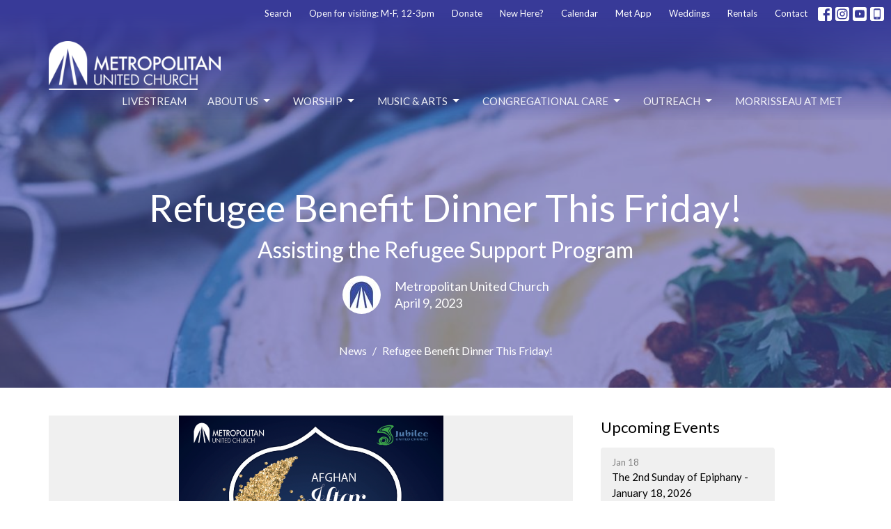

--- FILE ---
content_type: text/html; charset=utf-8
request_url: https://www.metunited.org/news/refugee-benefit-dinner-this-friday
body_size: 53632
content:
<!DOCTYPE html>
<html lang="en">
  <head>
  <meta charset="UTF-8">
  <meta content="IE=edge,chrome=1" http-equiv="X-UA-Compatible"/>
  <meta content="width=device-width, initial-scale=1.0" name="viewport"/>
  <meta content="Metropolitan United Church" name="author"/>
  <title>
    Refugee Benefit Dinner This Friday! | Metropolitan United Church
  </title>
  <meta content="United Church of Canada, Affirming church, Livestream Worship, Church Organ, Carillon, Jason Meyers, Jonathan Oldengarm, Toronto Church, LGBTQ, Reconciliation, sacred music, great preaching, downtown Toronto church, inclusive church, Jesus, Christian" name="keywords" />
      <meta name="description" content="The Refugee Committee is planning their first fundraising event, a traditional Afghan Iftar meal, on Friday, April 14 at 7:00 p.m. in the Met Centre.
Your pivotal support will assist us in our mission to sponsor a family currently under threat from the Taliban as refugees to Canada. 
More info..." />

    <meta name="robots" content="index,follow" />
  <!-- Facebook Pixel Code -->
<script>
!function(f,b,e,v,n,t,s)
{if(f.fbq)return;n=f.fbq=function(){n.callMethod?
n.callMethod.apply(n,arguments):n.queue.push(arguments)};
if(!f._fbq)f._fbq=n;n.push=n;n.loaded=!0;n.version='2.0';
n.queue=[];t=b.createElement(e);t.async=!0;
t.src=v;s=b.getElementsByTagName(e)[0];
s.parentNode.insertBefore(t,s)}(window, document,'script',
'https://connect.facebook.net/en_US/fbevents.js');
fbq('init', '438029330388290');
fbq('track', 'PageView');
</script>
<noscript><img height="1" width="1" style="display:none"
src="https://www.facebook.com/tr?id=438029330388290&ev=PageView&noscript=1"
/></noscript>
<!-- End Facebook Pixel Code -->

<link href="//cdn-images.mailchimp.com/embedcode/classic-10_7.css" rel="stylesheet" type="text/css">
<style type="text/css">
#mc_embed_signup{background:#fff; clear:left; }
</style>

<script id="mcjs">!function(c,h,i,m,p){m=c.createElement(h),p=c.getElementsByTagName(h)[0],m.async=1,m.src=i,p.parentNode.insertBefore(m,p)}(document,"script","https://chimpstatic.com/mcjs-connected/js/users/ea7f6bf56804d3dd34914d5ba/1f99e4c1c5348328e074a5757.js");</script>

<script id="mcjs">!function(c,h,i,m,p){m=c.createElement(h),p=c.getElementsByTagName(h)[0],m.async=1,m.src=i,p.parentNode.insertBefore(m,p)}(document,"script","https://chimpstatic.com/mcjs-connected/js/users/7a14db74d40886e93ffb9d3d7/b32be23888d2f86092dd1fc03.js");</script>
  <!-- social meta start -->
  <meta property="og:site_name" content="Metropolitan United Church" />
  <meta property="og:title" content="Refugee Benefit Dinner This Friday!" />
  <meta property="og:url" content="https://www.metunited.org/news/refugee-benefit-dinner-this-friday"/>
  <meta property="og:type" content="article" />
  <meta property="og:description" content="The Refugee Committee is planning their first fundraising event, a traditional Afghan Iftar meal, on Friday, April 14 at 7:00 p.m. in the Met Centre.
Your pivotal support will assist us in our mission to sponsor a family currently under threat from the Taliban as refugees to Canada. 
More info..." />
      <meta property="og:image" content="https://dq5pwpg1q8ru0.cloudfront.net/2023/04/09/11/33/51/6fc72b1b-ec1d-46c2-ac03-7eff1fc89518/Screenshot%202023-04-02%20at%207.49.48%20PM.png" />
    <meta property="og:image:width" content="974" />
    <meta property="og:image:height" content="1008" />
  <meta itemprop="name" content="Refugee Benefit Dinner This Friday!">
<!-- social meta end -->

  <link href="https://dq5pwpg1q8ru0.cloudfront.net/2020/10/29/13/31/11/a152a2c8-1a76-4764-a67c-b5e5f8a7d158/favicon.ico" rel="shortcut icon" type="image/x-icon" />
  <meta name="csrf-param" content="authenticity_token" />
<meta name="csrf-token" content="vLNgsWb89GnAnVjqoP1Qt7XgEj4cJUv/yf9J7gZQrA1DUgitJm97P41b7DdCVarAoj59UvpCCp7BAQtbcHiKsg==" />

  <link rel="preconnect" href="https://fonts.gstatic.com/" crossorigin>
  <link rel="preload" href="/fonts/fontawesome/webfont.woff?v=3.2.1" as="font" type="font/woff" crossorigin>

  <link rel="stylesheet" media="all" href="/themes/stylesheet.css?timestamp=2026-01-16+07%3A13%3A28+-0500" />
  <link rel="stylesheet" media="print" href="https://dq5pwpg1q8ru0.cloudfront.net/assets/print-c1b49d74baf454d41a08041bb7881e34979fe0b297fba593578d70ec8cc515fd.css" />

	<link href="https://fonts.googleapis.com/css?family=Lato:100,100italic,300,300italic,regular,italic,700,700italic,900,900italic|Lato:100,100italic,300,300italic,regular,italic,700,700italic,900,900italic&amp;display=swap" rel="stylesheet" type="text/css" async="async" />
  

  <script src="https://dq5pwpg1q8ru0.cloudfront.net/assets/application-baedfe927b756976bd996cb2c71963c5d82c94e444650affbb4162574b24b761.js"></script>
  <script src="https://dq5pwpg1q8ru0.cloudfront.net/packs/js/application-48235911dc1b5b550236.js"></script>
  <script src="https://cdnjs.cloudflare.com/ajax/libs/handlebars.js/4.7.7/handlebars.min.js" defer="defer"></script>


  <!--[if lt IE 9]>
  <script src="https://dq5pwpg1q8ru0.cloudfront.net/javascripts/html5shiv.js"></script>
  <script src="https://dq5pwpg1q8ru0.cloudfront.net/javascripts/respond.min.js"></script>
  <![endif]-->



      <!-- Global site tag (gtag.js) - Google Analytics -->
      <script async src="https://www.googletagmanager.com/gtag/js?id=G-R21WN8Y40B"></script>
      <script>
        window.dataLayer = window.dataLayer || [];
        function gtag(){dataLayer.push(arguments);}
        gtag('js', new Date());

        gtag('config', 'G-R21WN8Y40B');
      </script>

  


</head>

  <body class=" body_news_post_217      relative d-flex flex-column">
      <div class="d-flex ">
        <div class="site-content-container">
    

  <div class="system">
  </div>

  <div id="top-menus-container">
    <div id="top-menus">
  <div id="alert-container">
  </div>


  <div class="js-menus pos pos-t-0 pos-l-0 w-100 z-index-1 js-main-menu-opaque bg-gradient-primary bg-none z-index-navbar">
      <nav class="header-layout-topbar relative px-1 bg-primary bg-none %>">
    <div class="pos pos-cover bg-primary js-main-menu-background-opacity" style="opacity: 0.33;"></div>
    <ul class="topbar-nav topbar-right ">


        <li class="mr-auto">
          
        </li>





        <li>
          <a class="btn btn-link-primary-counter btn-sm" href="/search">Search</a>
        </li>

          <li class="topbar-menu-item hidden-xs">
              <a class="btn btn-link-primary-counter btn-sm" href="https://www.metunited.org/contact">Open for visiting: M-F, 12-3pm</a>
          </li>

          <li class="topbar-menu-item hidden-xs">
              <a class="btn btn-link-primary-counter btn-sm" href="/donate">Donate</a>
          </li>

          <li class="topbar-menu-item hidden-xs">
              <a class="btn btn-link-primary-counter btn-sm" href="/collections/new-to-met">New Here?</a>
          </li>

          <li class="topbar-menu-item hidden-xs">
              <a class="btn btn-link-primary-counter btn-sm" href="https://www.metunited.org/events">Calendar</a>
          </li>

          <li class="topbar-menu-item hidden-xs">
              <a class="btn btn-link-primary-counter btn-sm" href="https://www.metunited.org/news/download-the-met-app">Met App</a>
          </li>

          <li class="topbar-menu-item hidden-xs">
              <a class="btn btn-link-primary-counter btn-sm" href="/weddings">Weddings</a>
          </li>

          <li class="topbar-menu-item hidden-xs">
              <a class="btn btn-link-primary-counter btn-sm" href="/rentals">Rentals</a>
          </li>

          <li class="topbar-menu-item hidden-xs">
              <a class="btn btn-link-primary-counter btn-sm" href="/contact">Contact</a>
          </li>



          
  <li class="social-icon-list-item ">
    <a class="svg-link social-icon-link" target="_blank" href="https://www.facebook.com/MetUnited/">
      <svg xmlns="http://www.w3.org/2000/svg" xmlns:xlink="http://www.w3.org/1999/xlink" x="0px" y="0px" width="24" height="24" viewBox="0 0 24 24" style="enable-background:new 0 0 24 24;" xml:space="preserve" class="social-icon-svg topbar-svg-sm"><title>Facebook Icon</title>
<path d="M24,0v24H0V0H24z M20,2.7h-3.3c-2.5,0-4.7,2.1-4.7,4.7v3.3H9.3v4H12V24h4v-9.3h4v-4h-4V8c0-0.8,0.5-1.3,1.3-1.3H20V2.7z"></path>
</svg>

</a>  </li>
  <li class="social-icon-list-item ">
    <a class="svg-link social-icon-link" target="_blank" href="https://www.instagram.com/metropolitanunitedto/">
      <svg xmlns="http://www.w3.org/2000/svg" xmlns:xlink="http://www.w3.org/1999/xlink" x="0px" y="0px" width="24" height="24" viewBox="0 0 24 24" style="enable-background:new 0 0 24 24;" xml:space="preserve" class="social-icon-svg topbar-svg-sm"><title>Instagram Icon</title>
<circle cx="12" cy="12" r="2.7"></circle>
<path d="M15.9,4.9H8.1c-1.7,0-3.2,1.5-3.2,3.2V16c0,1.7,1.5,3.2,3.2,3.2H16c1.7,0,3.2-1.5,3.2-3.2V8.1C19.1,6.4,17.6,4.9,15.9,4.9z   M12,16.4c-2.4,0-4.4-2-4.4-4.4s2-4.4,4.4-4.4s4.4,2,4.4,4.4S14.4,16.4,12,16.4z M16.7,8.4c-0.7,0-1.1-0.5-1.1-1.1  c0-0.7,0.5-1.1,1.1-1.1c0.7,0,1.1,0.5,1.1,1.1C17.7,8,17.3,8.4,16.7,8.4z"></path>
<path d="M24,0H0v24h24V0z M20.9,15.7c0,2.8-2.3,5.2-5.2,5.2H8.3c-2.8,0-5.2-2.3-5.2-5.2V8.3c0-2.8,2.3-5.2,5.2-5.2h7.5  c2.8,0,5.2,2.3,5.2,5.2C20.9,8.3,20.9,15.7,20.9,15.7z"></path>
</svg>

</a>  </li>
  <li class="social-icon-list-item ">
    <a class="svg-link social-icon-link" target="_blank" href="https://www.youtube.com/c/MetropolitanUnitedChurch">
      <svg xmlns="http://www.w3.org/2000/svg" xmlns:xlink="http://www.w3.org/1999/xlink" x="0px" y="0px" width="24" height="24" viewBox="0 0 24 24" style="enable-background:new 0 0 24 24;" xml:space="preserve" class="social-icon-svg topbar-svg-sm"><title>Youtube Icon</title>
<polygon points="10.7,9.1 14.5,12 10.7,14.9 "></polygon>
<path d="M24,0H0v24h24.1L24,0z M18.8,18.4c-0.5,0.1-3.6,0.3-6.8,0.3s-6.3,0-6.8-0.3C3.9,18,3.5,15.1,3.5,12s0.4-6,1.7-6.4  C5.7,5.3,8.9,5.2,12,5.2s6.3,0.1,6.8,0.3c1.3,0.4,1.7,3.3,1.7,6.4C20.4,15.1,20.1,18,18.8,18.4z"></path>
</svg>

</a>  </li>
  <li class="social-icon-list-item ">
    <a class="svg-link social-icon-link" target="_blank" href="https://tithely.app.link/metropolitan-united-church">
      <svg xmlns="http://www.w3.org/2000/svg" xmlns:xlink="http://www.w3.org/1999/xlink" x="0px" y="0px" width="24" height="24" viewBox="0 0 24 24" style="enable-background:new 0 0 24 24;" xml:space="preserve" class="social-icon-svg topbar-svg-sm"><title>Mobile App Icon</title>
<rect x="10.3" y="18.8" width="3.3" height="0.8"></rect>
<rect x="7.6" y="5.2" width="8.9" height="11.9"></rect>
<path d="M24,0H0v24h24V0z M17.9,18.8c0,1.3-1.1,2.5-2.5,2.5H8.7c-1.5,0-2.5-1.1-2.5-2.5V5.2c0-1.3,1.1-2.5,2.5-2.5h6.8  C17,2.7,18,3.8,18,5.2v13.6H17.9z"></path>
</svg>

</a>  </li>


    </ul>
  </nav>

    <div id="main-menu-container">
      
<nav id="main_menu" class="relative bg-primary bg-none p-2 p-md-3">
  <div class="bg-gradient-primary pos pos-cover js-main-menu-background-opacity" style="opacity:0.33;"></div>
  <div class="container d-md-flex flex-wrap ">
    <div class="relative d-flex d-md-block mr-md-3 flex-shrink-0">
      

    <a class="main-menu-logo main-menu-grenville-logo " href="/">
      <img alt="Metropolitan United Church" class="logo-size-default" src="https://dq5pwpg1q8ru0.cloudfront.net/2021/11/10/10/46/48/3d962e6b-f57f-4662-bfcf-6d87c9b28656/Met_Logo_Horiz_White.png" />
</a>


        <button type="button" class="btn bg-none p-1 border-0 main-menu-hidden-md ml-auto collapsed pr-0" data-toggle="collapse" data-target="#main_menu_collapse" aria-expanded="false">
    <span class="sr-only">Toggle navigation</span>
    <span class="svg-link">
      <svg xmlns="http://www.w3.org/2000/svg" height="24" viewBox="0 0 24 24" width="24">
    <path d="M0 0h24v24H0z" fill="none"></path>
    <path d="M3 18h18v-2H3v2zm0-5h18v-2H3v2zm0-7v2h18V6H3z"></path>
</svg>
 Menu
    </span>
  </button>

    </div>

    <div class="collapse main-menu-collapse-md ml-auto text-center" id="main_menu_collapse">
      <ul class="main-menu-list main-menu-grenville-list align-items-md-center">
          
  <li class="menu-item ">
      <a class="menu-link " href="/live">Livestream</a>
  </li>


          
   <!-- Hide if no submenus shown to user -->

    <li class="dropdown menu-item">
      <a href="#" class="menu-link svg-link" data-toggle="dropdown">
        About Us<svg xmlns="http://www.w3.org/2000/svg" height="20" viewBox="0 0 20 20" width="20" class="inline-svg">
    <path d="M7 7l5 5 5-5z"></path>
    <path d="M0 0h20v20H0z" fill="none"></path>
</svg>

      </a>
      <ul class="dropdown-menu  bg-primary" role="menu">
          <li class="about_met_menu_item_1 dropdown-item">
              <a class="dropdown-link" href="/collections/about-us">About Met</a>
          </li>
          <li class="our_history_menu_item_1 dropdown-item">
              <a class="dropdown-link" href="/about-us/our-history">Our History</a>
          </li>
          <li class="our_ministers_menu_item_1 dropdown-item">
              <a class="dropdown-link" href="/about-us/our-ministers">Our Ministers</a>
          </li>
          <li class="our_staff_menu_item_1 dropdown-item">
              <a class="dropdown-link" href="/staff">Our Staff</a>
          </li>
          <li class="what_we_believe_menu_item_1 dropdown-item">
              <a class="dropdown-link" href="/about-us/what-we-believe">What We Believe </a>
          </li>
          <li class="our_organization_menu_item_1 dropdown-item">
              <a class="dropdown-link" href="/about-us/our-organization">Our Organization</a>
          </li>
          <li class="stained_glass_menu_item_1 dropdown-item">
              <a class="dropdown-link" href="/about-us/stained-glass">Stained Glass</a>
          </li>
          <li class="let_s_connect_menu_item_1 dropdown-item">
              <a class="dropdown-link" href="/pages/lets-connect">Let&#39;s Connect</a>
          </li>
      </ul>
    </li>



          
   <!-- Hide if no submenus shown to user -->

    <li class="dropdown menu-item">
      <a href="#" class="menu-link svg-link" data-toggle="dropdown">
        Worship<svg xmlns="http://www.w3.org/2000/svg" height="20" viewBox="0 0 20 20" width="20" class="inline-svg">
    <path d="M7 7l5 5 5-5z"></path>
    <path d="M0 0h20v20H0z" fill="none"></path>
</svg>

      </a>
      <ul class="dropdown-menu  bg-primary" role="menu">
          <li class="worship_at_met_menu_item_2 dropdown-item">
              <a class="dropdown-link" href="/worship">Worship at Met</a>
          </li>
          <li class="new_here_menu_item_2 dropdown-item">
              <a class="dropdown-link" href="/collections/new-to-met">New Here?</a>
          </li>
          <li class="sermons_past_services_menu_item_2 dropdown-item">
              <a class="dropdown-link" href="/podcasts/media">Sermons &amp; Past Services</a>
          </li>
          <li class="our_services_menu_item_2 dropdown-item">
              <a class="dropdown-link" href="/worship/worship-services">Our Services</a>
          </li>
          <li class="children_youth_menu_item_2 dropdown-item">
              <a class="dropdown-link" href="/worship/children-youth--33">Children &amp; Youth</a>
          </li>
          <li class="wild_church_menu_item_2 dropdown-item">
              <a class="dropdown-link" href="/programs/taddle-creek-wild-church">Wild Church</a>
          </li>
          <li class="flanders_library_menu_item_2 dropdown-item">
              <a class="dropdown-link" href="/programs/flanders-library">Flanders Library</a>
          </li>
      </ul>
    </li>



          
   <!-- Hide if no submenus shown to user -->

    <li class="dropdown menu-item">
      <a href="#" class="menu-link svg-link" data-toggle="dropdown">
        Music &amp; Arts<svg xmlns="http://www.w3.org/2000/svg" height="20" viewBox="0 0 20 20" width="20" class="inline-svg">
    <path d="M7 7l5 5 5-5z"></path>
    <path d="M0 0h20v20H0z" fill="none"></path>
</svg>

      </a>
      <ul class="dropdown-menu  bg-primary" role="menu">
          <li class="ministry_of_integrated_arts_menu_item_3 dropdown-item">
              <a class="dropdown-link" href="/music">Ministry of Integrated Arts</a>
          </li>
          <li class="music_at_met_25_26_menu_item_3 dropdown-item">
              <a class="dropdown-link" href="/music-arts/music-at-met-concerts">Music at Met 25/26</a>
          </li>
          <li class="thursday_noon_at_met_menu_item_3 dropdown-item">
              <a class="dropdown-link" href="/music-arts/thursday-noon-at-met">Thursday Noon at Met</a>
          </li>
          <li class="choirs_groups_menu_item_3 dropdown-item">
              <a class="dropdown-link" href="/music-arts/choirs-groups">Choirs &amp; Groups</a>
          </li>
          <li class="metropolitan_silver_band_menu_item_3 dropdown-item">
              <a class="dropdown-link" href="/music-arts/the-metropolitan-silver-band">Metropolitan Silver Band</a>
          </li>
          <li class="the_organ_menu_item_3 dropdown-item">
              <a class="dropdown-link" href="/music-arts/the-organ">The Organ</a>
          </li>
          <li class="the_carillon_menu_item_3 dropdown-item">
              <a class="dropdown-link" href="/music-arts/the-carillon">The Carillon</a>
          </li>
      </ul>
    </li>



          
   <!-- Hide if no submenus shown to user -->

    <li class="dropdown menu-item">
      <a href="#" class="menu-link svg-link" data-toggle="dropdown">
        Congregational Care<svg xmlns="http://www.w3.org/2000/svg" height="20" viewBox="0 0 20 20" width="20" class="inline-svg">
    <path d="M7 7l5 5 5-5z"></path>
    <path d="M0 0h20v20H0z" fill="none"></path>
</svg>

      </a>
      <ul class="dropdown-menu  bg-primary" role="menu">
          <li class="our_community_menu_item_4 dropdown-item">
              <a class="dropdown-link" href="/congregational-care">Our Community</a>
          </li>
          <li class="membership_menu_item_4 dropdown-item">
              <a class="dropdown-link" href="/congregational-care/becoming-a-member">Membership</a>
          </li>
          <li class="giving_stewardship_menu_item_4 dropdown-item">
              <a class="dropdown-link" href="/congregational-care/giving-stewardship--38">Giving &amp; Stewardship</a>
          </li>
          <li class="baptism_menu_item_4 dropdown-item">
              <a class="dropdown-link" href="/congregational-care/arranging-a-baptism">Baptism</a>
          </li>
          <li class="funerals_menu_item_4 dropdown-item">
              <a class="dropdown-link" target="_blank" href="https://www.metunited.org/collections/funerals-at-met">Funerals</a>
          </li>
          <li class="affirm_committee_menu_item_4 dropdown-item">
              <a class="dropdown-link" href="/congregational-care/affirm-committee">Affirm Committee</a>
          </li>
          <li class="sunday_lunches_menu_item_4 dropdown-item">
              <a class="dropdown-link" href="https://www.metunited.org/collections/informal-sunday-lunches">Sunday Lunches</a>
          </li>
      </ul>
    </li>



          
   <!-- Hide if no submenus shown to user -->

    <li class="dropdown menu-item">
      <a href="#" class="menu-link svg-link" data-toggle="dropdown">
        Outreach<svg xmlns="http://www.w3.org/2000/svg" height="20" viewBox="0 0 20 20" width="20" class="inline-svg">
    <path d="M7 7l5 5 5-5z"></path>
    <path d="M0 0h20v20H0z" fill="none"></path>
</svg>

      </a>
      <ul class="dropdown-menu  bg-primary" role="menu">
          <li class="met_outreach_menu_item_5 dropdown-item">
              <a class="dropdown-link" href="/outreach">Met Outreach</a>
          </li>
          <li class="refugee_support_menu_item_5 dropdown-item">
              <a class="dropdown-link" href="/refugee">Refugee Support</a>
          </li>
          <li class="community_services_menu_item_5 dropdown-item">
              <a class="dropdown-link" href="/outreach/community-services">Community Services</a>
          </li>
          <li class="community_meal_menu_item_5 dropdown-item">
              <a class="dropdown-link" href="/outreach/out-of-the-cold">Community Meal</a>
          </li>
          <li class="met_s_gardens_menu_item_5 dropdown-item">
              <a class="dropdown-link" href="/programs/mets-gardens">Met&#39;s Gardens</a>
          </li>
          <li class="peace_social_justice_menu_item_5 dropdown-item">
              <a class="dropdown-link" href="/outreach/peace-social-justice">Peace &amp; Social Justice</a>
          </li>
      </ul>
    </li>



          
  <li class="menu-item ">
      <a class="menu-link " target="_blank" href="https://www.metunited.org/pages/family-of-the-spiritual-journey--61">Morrisseau at Met</a>
  </li>


      </ul>
        <ul class="main-menu-list main-menu-subnav">
            <li class="menu-item-divider"></li>
    
  <li class="menu-item ">
      <a class="menu-link " href="https://www.metunited.org/contact">Open for visiting: M-F, 12-3pm</a>
  </li>


    
  <li class="menu-item ">
      <a class="menu-link " href="/donate">Donate</a>
  </li>


    
  <li class="menu-item ">
      <a class="menu-link " href="/collections/new-to-met">New Here?</a>
  </li>


    
  <li class="menu-item ">
      <a class="menu-link " href="https://www.metunited.org/events">Calendar</a>
  </li>


    
  <li class="menu-item ">
      <a class="menu-link " href="https://www.metunited.org/news/download-the-met-app">Met App</a>
  </li>


    
  <li class="menu-item ">
      <a class="menu-link " href="/weddings">Weddings</a>
  </li>


    
  <li class="menu-item ">
      <a class="menu-link " href="/rentals">Rentals</a>
  </li>


    
  <li class="menu-item ">
      <a class="menu-link " href="/contact">Contact</a>
  </li>





        </ul>
    </div>
  </div>
</nav>

    </div>
  </div>
</div>

  </div>

  <div id="header-container" class="relative">
    <div id="header" class="header relative bg-cover bg-none w-100
            
            d-flex
            py-3 py-md-5
            logo-offset-default topbar-offset
            bg-primary"
     style="background-image:url(&#39;https://dq5pwpg1q8ru0.cloudfront.net/2023/04/09/11/07/48/f4553f9f-c182-4928-934e-9855ffbaf2c1/valeriya-avdeeva-87jkx9mPyvw-unsplash.jpg&#39;); background-position: center; min-height: 50vh;">
  
  

<div id="page-header-overlay" class="bg-primary pos pos-cover" style="opacity:0.5;" data-header-opacity="0.5"></div>
    <div class="container relative d-flex flex-column mt-5">
      
      <div class="my-auto pt-5">
        <div class="text-center">
          <div class="relative d-inline-block break-word">
            <h1 class="header-heading ">
                Refugee Benefit Dinner This Friday!
            </h1>
          </div>
              <div class="header-subheading mx-auto mt-2 ">
                Assisting the Refugee Support Program
              </div>
        </div>
        
    <div class="d-flex mt-3">
      <div class="mx-auto text-center">
        <div class="d-flex align-items-center header-content-middle">
            <img alt="Metropolitan United Church " class="rounded-circle mr-2 mr-sm-3" loading="lazy" src="https://dq5pwpg1q8ru0.cloudfront.net/2020/10/29/14/10/52/bcea12ce-076b-4846-9fe8-fd8fb447d6e0/spirelogo.jpg" />
          <div>
              <div class="text-left mb-1">
                Metropolitan United Church 
              </div>
              <div class="text-left">
                April  9, 2023
              </div>
          </div>
        </div>
      </div>
    </div>

        <div class="text-center mt-3">
          

        </div>
      </div>

        <div class="text-center pt-3">
          <ol class="header-breadcrumb breadcrumb py-1 d-none d-sm-block">
      <li><a href="/news">News</a></li>
      <li class="active">Refugee Benefit Dinner This Friday!</li>
</ol>

        </div>
      
    </div>
  
  
  <!--<div class="pos pos-b-1 pos-l-1">
    <button class="js-play-video-button p-2 bg-none border-0 d-none" style="opacity: 0.5;">
    </button>
    <button class="js-pause-video-button p-2 bg-none border-0 d-none" style="opacity: 0.5;">
    </button>
    <div class="js-loading-video-button">
      <div class="d-flex p-2" style="opacity: 0.5;">
      </div>
    </div>
  </div>-->

</div>



  </div>

  <main role="main" class="content flex-grow-1  news_post_217 clearfix m-0 p-0">
    




  
  

<div>
    <div id="top-blocks-wrapper">
      
    </div>

    <div id="page_content" class="relative my-5">
      <div class="container">
        
  <div class="news post">
    <div class="row">
      <div class="col-md-8">


          <div class="letter-box mb-3">
    <div class="slick-slider slider slick-slider-center bg-tone">
          <div class="slick-slide">
            <div class="d-flex align-items-center">
              <div class="m-auto">
                <img alt="Slideshow image" loading="lazy" src="https://dq5pwpg1q8ru0.cloudfront.net/2023/04/09/11/09/23/5c3b20bf-b099-486a-ba4e-0e2bda3dbd08/Screenshot%202023-04-02%20at%207.49.48%20PM.png" />
              </div>
            </div>
          </div>
    </div>
  </div>
  <div class="slick-slider slick-slider-nav mb-3">
        <div class="slick-slide">
          <div class="slick-slide-img-wrapper d-inline-block relative">
            <img alt="nav image" loading="lazy" src="https://dq5pwpg1q8ru0.cloudfront.net/2023/04/09/11/09/23/ec2868cb-9449-44db-a9a5-0125913b143d/Screenshot%202023-04-02%20at%207.49.48%20PM.png" />
          </div>
        </div>
  </div>



        <div class="article">
          <p>The Refugee Committee is planning their first fundraising event, a traditional Afghan Iftar meal, on Friday, April 14 at 7:00 p.m. in the Met Centre.</p>
<p>Your pivotal support will assist us in our mission to sponsor&nbsp;<span>a family currently under threat from the Taliban as refugees to Canada.&nbsp;</span></p>
<h2 class="font-def-heading1">More info and tickets <a href="https://www.metunited.org/outreach/refugee-committee/pages/iftar-dinner">here</a>.</h2>
        </div>

        



        

        <div class="d-sm-flex align-items-center my-3">
          
          <div class="social_buttons social-share-buttons d-flex align-items-center">

  <div id="twitter-btn" class="ml-2">
    <a href="http://twitter.com/share" class="twitter-share-button" data-count="none">Tweet</a><script type="text/javascript" src="//platform.twitter.com/widgets.js"></script>
  </div> <!-- /twitter-btn -->

  <div id="linkedin-btn" class="ml-2 mb-1">
  </div>

</div> <!-- /social_btns -->

        </div>
        

      </div>
      <div class="col-md-3 pl-md-4">
        <aside>
  <div class="row">
      <div class="col-sm-6 col-md-12">
        <h2 class="h4 mt-0"><a class="text-body" href="/events">Upcoming Events</a></h2>
        <div class="list-group">
            <a class="list-group-item" href="/events/the-2nd-sunday-of-epiphany-january-18-2026/2026-01-18">
              <div class="text-muted text-small text-subheading">Jan 18</div>
              <div>The 2nd Sunday of Epiphany - January 18, 2026</div>
</a>            <a class="list-group-item" href="/events/met-book-club-hybrid/2026-01-18">
              <div class="text-muted text-small text-subheading">Jan 18</div>
              <div>Met Book Club (Hybrid)</div>
</a>            <a class="list-group-item" href="/events/centring-prayer--535/2026-01-19">
              <div class="text-muted text-small text-subheading">Jan 19</div>
              <div>Centring Prayer</div>
</a>        </div>
      </div>

      <div class="col-md-12 hidden-sm hidden-xs">
        <h2 class="h4 mt-0">Latest Sermon</h2>
        <div class="list-group">
          <a class="list-group-item" href="/media/2026-01-11-resurfacing">
            <div class="text-muted text-small text-subheading">Jan 11</div>
            <div>&quot;Resurfacing&quot;</div>
</a>        </div>
      </div>


  </div>

</aside>

      </div> <!-- /col -->
    </div> <!-- /row -->
  </div> <!-- /news -->

      </div>
    </div>

  <div id="bottom-blocks-wrapper">
      
  </div>
</div>

  
  

  </main>


  <div class="footer footer-sayward bg-none bg-primary">
  <div class="bg-footer pt-3" style=" min-height: 0vh;">
    <div class="bg-primary pos pos-cover" style="opacity:0.94;"></div>
    <div class="relative container">
      <div class="d-sm-flex row">
          <div class="col-sm-4 col-md-3 pr-5 text-center text-sm-left">
            <img alt="logo" class="mb-4" style="max-height: 200px;" src="https://dq5pwpg1q8ru0.cloudfront.net/2021/11/10/10/46/53/37601f07-3402-468b-a3d2-726f7472e34d/Affirm-United-symbol-colour.png" />
            
  <div class="mb-3 footer-text">
    <div>
<div>We are an Affirming Congregation, offering welcome and companionship to all, inclusive of age, ethnicity, gender identity, differing abilities, and sexual orientation.&nbsp;</div>
</div>
<div>&nbsp;</div>
<div>The land upon which our church stands has been the traditional home of the Huron-Wendat, the Seneca, and the Mississaugas of the Credit, covered by Treaty 13. It is still home to Indigenous people from across Turtle Island. We are grateful to work, live and worship on this land.</div>
  </div>

          </div>
        <div class="col-sm-8 col-md-9">
              <ul class="list-unstyled d-sm-flex flex-wrap footer-main-menu">
                
  
    <h2 class="d-none"></h2>
    
          <li class="menu-item list-mr-4 mb-sm-3">
      <a class="menu-link" href="/live">Livestream</a>
  </li>

        
   <!-- Hide if no submenus shown to user -->

    <li class="dropdown menu-item list-mr-4 mb-sm-3">
      <a href="#" class="svg-link" data-toggle="dropdown">
        About Us<svg xmlns="http://www.w3.org/2000/svg" height="20" viewBox="0 0 20 20" width="20" class="inline-svg">
    <path d="M7 7l5 5 5-5z"></path>
    <path d="M0 0h20v20H0z" fill="none"></path>
</svg>

      </a>
      <ul class="dropdown-menu  bg-primary" role="menu">
          <li class="about_met_menu_item_1 dropdown-item">
              <a class="dropdown-link" href="/collections/about-us">About Met</a>
          </li>
          <li class="our_history_menu_item_1 dropdown-item">
              <a class="dropdown-link" href="/about-us/our-history">Our History</a>
          </li>
          <li class="our_ministers_menu_item_1 dropdown-item">
              <a class="dropdown-link" href="/about-us/our-ministers">Our Ministers</a>
          </li>
          <li class="our_staff_menu_item_1 dropdown-item">
              <a class="dropdown-link" href="/staff">Our Staff</a>
          </li>
          <li class="what_we_believe_menu_item_1 dropdown-item">
              <a class="dropdown-link" href="/about-us/what-we-believe">What We Believe </a>
          </li>
          <li class="our_organization_menu_item_1 dropdown-item">
              <a class="dropdown-link" href="/about-us/our-organization">Our Organization</a>
          </li>
          <li class="stained_glass_menu_item_1 dropdown-item">
              <a class="dropdown-link" href="/about-us/stained-glass">Stained Glass</a>
          </li>
          <li class="let_s_connect_menu_item_1 dropdown-item">
              <a class="dropdown-link" href="/pages/lets-connect">Let&#39;s Connect</a>
          </li>
      </ul>
    </li>


        
   <!-- Hide if no submenus shown to user -->

    <li class="dropdown menu-item list-mr-4 mb-sm-3">
      <a href="#" class="svg-link" data-toggle="dropdown">
        Worship<svg xmlns="http://www.w3.org/2000/svg" height="20" viewBox="0 0 20 20" width="20" class="inline-svg">
    <path d="M7 7l5 5 5-5z"></path>
    <path d="M0 0h20v20H0z" fill="none"></path>
</svg>

      </a>
      <ul class="dropdown-menu  bg-primary" role="menu">
          <li class="worship_at_met_menu_item_2 dropdown-item">
              <a class="dropdown-link" href="/worship">Worship at Met</a>
          </li>
          <li class="new_here_menu_item_2 dropdown-item">
              <a class="dropdown-link" href="/collections/new-to-met">New Here?</a>
          </li>
          <li class="sermons_past_services_menu_item_2 dropdown-item">
              <a class="dropdown-link" href="/podcasts/media">Sermons &amp; Past Services</a>
          </li>
          <li class="our_services_menu_item_2 dropdown-item">
              <a class="dropdown-link" href="/worship/worship-services">Our Services</a>
          </li>
          <li class="children_youth_menu_item_2 dropdown-item">
              <a class="dropdown-link" href="/worship/children-youth--33">Children &amp; Youth</a>
          </li>
          <li class="wild_church_menu_item_2 dropdown-item">
              <a class="dropdown-link" href="/programs/taddle-creek-wild-church">Wild Church</a>
          </li>
          <li class="flanders_library_menu_item_2 dropdown-item">
              <a class="dropdown-link" href="/programs/flanders-library">Flanders Library</a>
          </li>
      </ul>
    </li>


        
   <!-- Hide if no submenus shown to user -->

    <li class="dropdown menu-item list-mr-4 mb-sm-3">
      <a href="#" class="svg-link" data-toggle="dropdown">
        Music &amp; Arts<svg xmlns="http://www.w3.org/2000/svg" height="20" viewBox="0 0 20 20" width="20" class="inline-svg">
    <path d="M7 7l5 5 5-5z"></path>
    <path d="M0 0h20v20H0z" fill="none"></path>
</svg>

      </a>
      <ul class="dropdown-menu  bg-primary" role="menu">
          <li class="ministry_of_integrated_arts_menu_item_3 dropdown-item">
              <a class="dropdown-link" href="/music">Ministry of Integrated Arts</a>
          </li>
          <li class="music_at_met_25_26_menu_item_3 dropdown-item">
              <a class="dropdown-link" href="/music-arts/music-at-met-concerts">Music at Met 25/26</a>
          </li>
          <li class="thursday_noon_at_met_menu_item_3 dropdown-item">
              <a class="dropdown-link" href="/music-arts/thursday-noon-at-met">Thursday Noon at Met</a>
          </li>
          <li class="choirs_groups_menu_item_3 dropdown-item">
              <a class="dropdown-link" href="/music-arts/choirs-groups">Choirs &amp; Groups</a>
          </li>
          <li class="metropolitan_silver_band_menu_item_3 dropdown-item">
              <a class="dropdown-link" href="/music-arts/the-metropolitan-silver-band">Metropolitan Silver Band</a>
          </li>
          <li class="the_organ_menu_item_3 dropdown-item">
              <a class="dropdown-link" href="/music-arts/the-organ">The Organ</a>
          </li>
          <li class="the_carillon_menu_item_3 dropdown-item">
              <a class="dropdown-link" href="/music-arts/the-carillon">The Carillon</a>
          </li>
      </ul>
    </li>


        
   <!-- Hide if no submenus shown to user -->

    <li class="dropdown menu-item list-mr-4 mb-sm-3">
      <a href="#" class="svg-link" data-toggle="dropdown">
        Congregational Care<svg xmlns="http://www.w3.org/2000/svg" height="20" viewBox="0 0 20 20" width="20" class="inline-svg">
    <path d="M7 7l5 5 5-5z"></path>
    <path d="M0 0h20v20H0z" fill="none"></path>
</svg>

      </a>
      <ul class="dropdown-menu  bg-primary" role="menu">
          <li class="our_community_menu_item_4 dropdown-item">
              <a class="dropdown-link" href="/congregational-care">Our Community</a>
          </li>
          <li class="membership_menu_item_4 dropdown-item">
              <a class="dropdown-link" href="/congregational-care/becoming-a-member">Membership</a>
          </li>
          <li class="giving_stewardship_menu_item_4 dropdown-item">
              <a class="dropdown-link" href="/congregational-care/giving-stewardship--38">Giving &amp; Stewardship</a>
          </li>
          <li class="baptism_menu_item_4 dropdown-item">
              <a class="dropdown-link" href="/congregational-care/arranging-a-baptism">Baptism</a>
          </li>
          <li class="funerals_menu_item_4 dropdown-item">
              <a class="dropdown-link" target="_blank" href="https://www.metunited.org/collections/funerals-at-met">Funerals</a>
          </li>
          <li class="affirm_committee_menu_item_4 dropdown-item">
              <a class="dropdown-link" href="/congregational-care/affirm-committee">Affirm Committee</a>
          </li>
          <li class="sunday_lunches_menu_item_4 dropdown-item">
              <a class="dropdown-link" href="https://www.metunited.org/collections/informal-sunday-lunches">Sunday Lunches</a>
          </li>
      </ul>
    </li>


        
   <!-- Hide if no submenus shown to user -->

    <li class="dropdown menu-item list-mr-4 mb-sm-3">
      <a href="#" class="svg-link" data-toggle="dropdown">
        Outreach<svg xmlns="http://www.w3.org/2000/svg" height="20" viewBox="0 0 20 20" width="20" class="inline-svg">
    <path d="M7 7l5 5 5-5z"></path>
    <path d="M0 0h20v20H0z" fill="none"></path>
</svg>

      </a>
      <ul class="dropdown-menu  bg-primary" role="menu">
          <li class="met_outreach_menu_item_5 dropdown-item">
              <a class="dropdown-link" href="/outreach">Met Outreach</a>
          </li>
          <li class="refugee_support_menu_item_5 dropdown-item">
              <a class="dropdown-link" href="/refugee">Refugee Support</a>
          </li>
          <li class="community_services_menu_item_5 dropdown-item">
              <a class="dropdown-link" href="/outreach/community-services">Community Services</a>
          </li>
          <li class="community_meal_menu_item_5 dropdown-item">
              <a class="dropdown-link" href="/outreach/out-of-the-cold">Community Meal</a>
          </li>
          <li class="met_s_gardens_menu_item_5 dropdown-item">
              <a class="dropdown-link" href="/programs/mets-gardens">Met&#39;s Gardens</a>
          </li>
          <li class="peace_social_justice_menu_item_5 dropdown-item">
              <a class="dropdown-link" href="/outreach/peace-social-justice">Peace &amp; Social Justice</a>
          </li>
      </ul>
    </li>


          <li class="menu-item list-mr-4 mb-sm-3">
      <a class="menu-link" target="_blank" href="https://www.metunited.org/pages/family-of-the-spiritual-journey--61">Morrisseau at Met</a>
  </li>

    
  

                
  
    <h2 class="d-none"></h2>
    
          <li class="menu-item list-mr-4">
      <a class="menu-link" href="https://www.metunited.org/events">Calendar</a>
  </li>

          <li class="menu-item list-mr-4">
      <a class="menu-link" href="/pages/lets-connect">Let&#39;s Connect</a>
  </li>

    
  

              </ul>
              <hr class="footer-main-menu-hr">
          <div class="d-sm-flex row flex-wrap">
              

              
            
  <div class="col-sm-6 col-md-4 col-lg-3 mb-5">
    <ul class="list-unstyled mb-0 ">
        <li class="mb-2">
            <h2 class="footer-heading ">Location</h2>
          <div class="footer-text">
            56 Queen St East
              <br/>
              Toronto, ON
              <br/>
              M5C 2Z3 
              <br/>
              <a target="_blank" href="https://www.google.com/maps/place/Metropolitan+United+Church/@43.6539141,-79.3792669,17z/data=!3m1!4b1!4m6!3m5!1s0x89d4cb338b11bfe5:0x3559d703e589b530!8m2!3d43.6539141!4d-79.3766866!16zL20vMDV5Znl0?entry=ttu">View Map</a>
          </div>
        </li>
    </ul>
  </div>

            
  <div class="col-sm-6 col-md-4 col-lg-3 mb-5">
    <h2 class="footer-heading ">Office Hours</h2>
    <div class="footer-text mb-3">
      <p>M-F 8:30am - 4:30pm
<br />Visiting Hours: M-F 12pm - 3pm
<br />Sunday Services: 11.00 am</p>
    </div>
  </div>

            
  <div class="col-sm-6 col-md-4 col-lg-3 mb-5">
    <h2 class="footer-heading ">Contact</h2>

    <ul class="list-unstyled footer-text ">
        <li class="mt-1 d-sm-flex">
          <span class="footer-item-label mr-1"> Phone: </span><a href="tel:1-416-363-0331">416-363-0331</a>
        </li>

        <li class="mt-1 d-sm-flex">
          
          <span class="footer-item-label mr-1"><span class="translation_missing" title="translation missing: en.ui.email">Email</span>: </span><a encode="javascript" class="truncate" href="mailto:office@metunited.ca">office@metunited.ca</a>
        </li>
    </ul>
  </div>

          </div>
              <div class="mt-3">
    <div class="d-sm-flex mb-3 align-items-center">
        <div class="list-mr-3 mb-3 mb-sm-0 text-center">
          <a href='https://www.united-church.ca/' class='d-block'>
            <img alt="United Church of Canada" style="max-width: 150px; max-height: 100px;" src="https://dq5pwpg1q8ru0.cloudfront.net/2020/11/12/10/27/13/621d0c37-8987-45e7-88ad-e88622d80668/NewUCCrestColour.png" />
            
          </a>
        </div>
    </div>
  </div>

        </div>
      </div>
      

  <div class="mb-3">
    <h2 class="footer-heading d-none">&nbsp;</h2>
    <ul class="list-unstyled d-flex mb-0 justify-content-center justify-content-sm-start">
      
  <li class="social-icon-list-item list-mr-3 rounded-sm overflow-hidden d-flex">
    <a class="svg-link social-icon-link" target="_blank" href="https://www.facebook.com/MetUnited/">
      <svg xmlns="http://www.w3.org/2000/svg" xmlns:xlink="http://www.w3.org/1999/xlink" x="0px" y="0px" width="24" height="24" viewBox="0 0 24 24" style="enable-background:new 0 0 24 24;" xml:space="preserve" class="social-icon-svg footer-social-icon"><title>Facebook Icon</title>
<path d="M24,0v24H0V0H24z M20,2.7h-3.3c-2.5,0-4.7,2.1-4.7,4.7v3.3H9.3v4H12V24h4v-9.3h4v-4h-4V8c0-0.8,0.5-1.3,1.3-1.3H20V2.7z"></path>
</svg>

</a>  </li>
  <li class="social-icon-list-item list-mr-3 rounded-sm overflow-hidden d-flex">
    <a class="svg-link social-icon-link" target="_blank" href="https://www.instagram.com/metropolitanunitedto/">
      <svg xmlns="http://www.w3.org/2000/svg" xmlns:xlink="http://www.w3.org/1999/xlink" x="0px" y="0px" width="24" height="24" viewBox="0 0 24 24" style="enable-background:new 0 0 24 24;" xml:space="preserve" class="social-icon-svg footer-social-icon"><title>Instagram Icon</title>
<circle cx="12" cy="12" r="2.7"></circle>
<path d="M15.9,4.9H8.1c-1.7,0-3.2,1.5-3.2,3.2V16c0,1.7,1.5,3.2,3.2,3.2H16c1.7,0,3.2-1.5,3.2-3.2V8.1C19.1,6.4,17.6,4.9,15.9,4.9z   M12,16.4c-2.4,0-4.4-2-4.4-4.4s2-4.4,4.4-4.4s4.4,2,4.4,4.4S14.4,16.4,12,16.4z M16.7,8.4c-0.7,0-1.1-0.5-1.1-1.1  c0-0.7,0.5-1.1,1.1-1.1c0.7,0,1.1,0.5,1.1,1.1C17.7,8,17.3,8.4,16.7,8.4z"></path>
<path d="M24,0H0v24h24V0z M20.9,15.7c0,2.8-2.3,5.2-5.2,5.2H8.3c-2.8,0-5.2-2.3-5.2-5.2V8.3c0-2.8,2.3-5.2,5.2-5.2h7.5  c2.8,0,5.2,2.3,5.2,5.2C20.9,8.3,20.9,15.7,20.9,15.7z"></path>
</svg>

</a>  </li>
  <li class="social-icon-list-item list-mr-3 rounded-sm overflow-hidden d-flex">
    <a class="svg-link social-icon-link" target="_blank" href="https://www.youtube.com/c/MetropolitanUnitedChurch">
      <svg xmlns="http://www.w3.org/2000/svg" xmlns:xlink="http://www.w3.org/1999/xlink" x="0px" y="0px" width="24" height="24" viewBox="0 0 24 24" style="enable-background:new 0 0 24 24;" xml:space="preserve" class="social-icon-svg footer-social-icon"><title>Youtube Icon</title>
<polygon points="10.7,9.1 14.5,12 10.7,14.9 "></polygon>
<path d="M24,0H0v24h24.1L24,0z M18.8,18.4c-0.5,0.1-3.6,0.3-6.8,0.3s-6.3,0-6.8-0.3C3.9,18,3.5,15.1,3.5,12s0.4-6,1.7-6.4  C5.7,5.3,8.9,5.2,12,5.2s6.3,0.1,6.8,0.3c1.3,0.4,1.7,3.3,1.7,6.4C20.4,15.1,20.1,18,18.8,18.4z"></path>
</svg>

</a>  </li>
  <li class="social-icon-list-item list-mr-3 rounded-sm overflow-hidden d-flex">
    <a class="svg-link social-icon-link" target="_blank" href="https://tithely.app.link/metropolitan-united-church">
      <svg xmlns="http://www.w3.org/2000/svg" xmlns:xlink="http://www.w3.org/1999/xlink" x="0px" y="0px" width="24" height="24" viewBox="0 0 24 24" style="enable-background:new 0 0 24 24;" xml:space="preserve" class="social-icon-svg footer-social-icon"><title>Mobile App Icon</title>
<rect x="10.3" y="18.8" width="3.3" height="0.8"></rect>
<rect x="7.6" y="5.2" width="8.9" height="11.9"></rect>
<path d="M24,0H0v24h24V0z M17.9,18.8c0,1.3-1.1,2.5-2.5,2.5H8.7c-1.5,0-2.5-1.1-2.5-2.5V5.2c0-1.3,1.1-2.5,2.5-2.5h6.8  C17,2.7,18,3.8,18,5.2v13.6H17.9z"></path>
</svg>

</a>  </li>

    </ul>
  </div>

    </div>
  </div>
  <div class="py-3 bg-primary-tone ">
    <div class="container d-sm-flex align-items-center">
      <div class="small text-center text-sm-left mb-3 mb-sm-0">
&copy; 2026 Metropolitan United Church. All Rights Reserved.
| 
  <a class="" href="/login">Login</a>

</div>

  <a class="footer-saywarding d-flex align-items-center ml-auto justify-content-center" href="https://get.tithe.ly" target="_blank">
    powered by<svg xmlns="http://www.w3.org/2000/svg" width="80" height="81" viewBox="0 0 294 81" fill="none" class="ml-1">
<g clip-path="url(#clip0)">
<path d="M38.3656 40.6225C45.0944 37.8784 50.0899 31.9318 50.7101 24.956L50.7781 23.4143C50.7781 13.9488 45.9785 5.58065 38.5021 0C31.0257 5.58065 25.9532 13.9988 25.9532 23.4643L26.0212 25.0059C26.6414 31.9817 31.6368 37.8784 38.3656 40.6225Z" fill="white"></path>
<path d="M35.2308 51.6244C34.8587 50.1633 34.2655 48.8742 33.621 47.5402C32.1415 44.5 29.9902 41.85 27.3579 39.7899C23.4914 36.6973 18.4669 34.9805 13.5286 34.9805H0C0.0245386 36.6893 0 38.3986 0 40.1076C0.142852 43.1069 0.881191 46.0521 2.18755 48.7563C3.66709 51.7965 5.81833 54.4464 8.45064 56.5156C12.2576 59.5606 17.1295 61.4979 22.0243 61.4979H35.5127C35.5127 57.8118 35.6847 53.4062 35.2308 51.6244Z" fill="white"></path>
<path d="M42.5478 47.5402C41.9028 48.8742 41.309 50.1633 40.9365 51.6244C40.5802 53.0221 40.6093 56.0341 40.6384 59.047C40.6464 59.8751 40.6544 60.7032 40.6544 61.4979H40.6225V66.1851L40.0583 80.1165H42.5972C42.6269 79.6703 42.6567 79.2172 42.6868 78.759C42.9419 74.8726 43.2209 70.6234 43.7256 67.1399C44.2898 63.2458 48.5577 61.5647 51.6244 61.4979H54.1549C59.0542 61.4979 63.9305 59.5606 67.7409 56.5156C70.3755 54.4464 72.5287 51.7965 74.0096 48.7563C75.3171 46.0521 76.0561 43.1069 76.1991 40.1076C76.1991 39.5379 76.1964 38.9682 76.1937 38.3985C76.1882 37.2591 76.1827 36.1197 76.1991 34.9805H62.6583C57.7156 34.9805 52.6866 36.6973 48.8165 39.7899C46.1819 41.85 44.0287 44.5 42.5478 47.5402Z" fill="white"></path>
<path d="M204.136 62.5399C201.501 62.5399 199.085 62.5399 196.596 62.5399C196.596 58.7859 196.596 55.1055 196.596 51.4987C196.596 49.3641 196.596 47.2294 196.596 45.0948C196.523 41.8561 195.059 39.9423 192.351 39.2798C189.569 38.6173 186.494 39.7951 185.469 42.4449C184.518 44.9476 184.005 47.7447 183.859 50.3946C183.566 54.3694 183.786 58.3442 183.786 62.4662C181.297 62.4662 178.954 62.4662 176.465 62.4662C176.465 48.628 176.465 34.8633 176.465 20.9515C178.881 20.9515 181.224 20.9515 183.786 20.9515C183.786 26.1776 183.786 31.3302 183.786 37.0716C187.373 32.5079 191.765 31.6246 196.67 32.8759C200.842 33.9064 203.697 36.9244 203.99 41.1936C204.356 46.935 204.21 52.6764 204.283 58.4178C204.136 59.7428 204.136 61.0677 204.136 62.5399ZM225.585 32.6551C216.508 31.0357 209.187 36.0411 207.87 44.7268C206.479 54.0014 211.676 61.8774 220.095 62.9079C230.051 64.1592 235.687 58.8595 236.273 53.9277C235.175 53.6333 234.077 53.3389 232.979 53.0445C231.807 52.75 230.636 52.4556 229.538 52.2348C228.001 56.4304 223.975 57.0929 220.827 56.4304C218.411 55.9888 215.41 53.4861 215.41 49.7321C222.511 49.7321 229.684 49.7321 236.858 49.7321C238.396 41.488 233.418 34.0536 225.585 32.6551ZM222.584 38.1757C226.171 38.3229 228.66 40.6047 228.879 44.0643C224.487 44.0643 220.095 44.0643 215.556 44.0643C216.142 40.3839 218.997 38.0285 222.584 38.1757ZM119.586 62.5399C122.294 62.5399 124.857 62.5399 127.565 62.5399C127.565 51.1307 127.565 39.8687 127.565 28.3858C131.738 28.3858 135.764 28.3858 139.79 28.3858C139.79 25.9568 139.79 23.7486 139.79 21.4667C128.883 21.4667 118.049 21.4667 107.288 21.4667C107.288 23.8222 107.288 26.104 107.288 28.4595C111.387 28.4595 115.34 28.4595 119.586 28.4595C119.586 40.0159 119.586 51.2779 119.586 62.5399ZM263.944 35.1578C267.238 43.3282 270.459 51.4987 273.753 59.5955C274.266 60.8469 274.339 61.951 273.753 63.2759C272.436 66.5147 271.191 69.827 269.873 73.3602C272.07 73.3602 273.9 73.2866 275.803 73.3602C277.194 73.4338 277.779 72.9185 278.292 71.6672C282.977 59.4483 287.662 47.1558 292.42 34.9369C292.64 34.3481 292.859 33.6856 293.079 32.8759C290.956 32.8759 289.053 32.9495 287.15 32.8759C285.905 32.8023 285.246 33.1704 284.807 34.4953C282.977 39.427 281.074 44.2851 279.17 49.2168C278.877 49.9529 278.585 50.6154 278.219 51.6459C275.949 45.6101 273.9 39.9423 271.704 34.3481C271.484 33.8328 270.971 33.0231 270.532 33.0231C268.117 32.8759 265.701 32.9495 263.065 32.9495C263.431 33.8328 263.724 34.4953 263.944 35.1578ZM170.755 56.2832C167.608 57.0929 165.631 55.6943 165.338 52.4556C165.192 50.3946 165.265 48.3336 165.265 46.1989C165.265 43.9171 165.265 41.5616 165.265 39.1326C167.9 39.1326 170.243 39.1326 172.585 39.1326C172.585 36.998 172.585 35.0105 172.585 32.8023C170.097 32.8023 167.754 32.8023 165.265 32.8023C165.265 29.858 165.265 27.0609 165.265 24.2638C162.63 24.2638 160.287 24.2638 157.725 24.2638C157.725 27.1345 157.725 29.858 157.725 32.8759C155.968 32.8759 154.431 32.8759 152.82 32.8759C152.82 35.0842 152.82 36.998 152.82 39.2062C154.504 39.2062 156.115 39.2062 157.798 39.2062C157.798 40.1631 157.798 40.8992 157.798 41.6352C157.798 45.7573 157.725 49.8057 157.871 53.9277C158.018 57.9026 159.848 60.9205 163.728 62.3926C166.436 63.3495 169.218 63.3495 172 62.6135C172.439 62.5399 173.025 61.951 173.025 61.6566C172.951 59.7428 172.732 57.829 172.512 55.6943C171.707 55.9152 171.268 56.136 170.755 56.2832ZM253.695 62.5399C256.184 62.5399 258.527 62.5399 260.943 62.5399C260.943 48.628 260.943 34.7897 260.943 20.8779C258.454 20.8779 256.184 20.8779 253.695 20.8779C253.695 34.9369 253.695 48.7016 253.695 62.5399ZM142.865 62.5399C145.354 62.5399 147.696 62.5399 150.039 62.5399C150.039 52.6028 150.039 42.813 150.039 32.9495C147.623 32.9495 145.28 32.9495 142.865 32.9495C142.865 42.9602 142.865 52.75 142.865 62.5399ZM141.767 23.9694C141.84 26.6193 143.816 28.5331 146.452 28.5331C149.16 28.5331 151.137 26.6193 151.137 23.9694C151.21 21.2459 149.16 19.3321 146.378 19.3321C143.67 19.3321 141.693 21.3195 141.767 23.9694ZM248.425 58.4914C248.425 55.8415 246.448 53.9277 243.74 53.9277C241.031 53.9277 239.201 55.8415 239.201 58.565C239.201 61.2885 241.031 63.0551 243.813 63.0551C246.521 63.0551 248.425 61.2149 248.425 58.4914Z" fill="white"></path>
</g>
<defs>
<clipPath id="clip0">
<rect width="293.079" height="80.1165" fill="white"></rect>
</clipPath>
</defs>
</svg>

    <div class="sr-only">
      Website Developed by Tithely
    </div>
  </a>

    </div>
  </div>
</div>




  

    <script>
      $( function() {
        $('.slider').slick({
          infinite: true,
          autoplay: true,
          speed: 500,
          fade: true,
          cssEase: 'linear',
          rows: 0, // fix for extra div https://github.com/kenwheeler/slick/issues/3207
          arrows: false,
          asNavFor: '.slick-slider-nav'
        });

        $('.slick-slider-nav').slick({
          asNavFor: '.slider',
          slidesToShow: 5,
          slidesToScroll: 1,
          dots: false,
          nextArrow: '<button class="slick-next slick-arrow" aria-label="Next" type="button"><!-- Generator: Adobe Illustrator 21.1.0, SVG Export Plug-In . SVG Version: 6.00 Build 0)  --><svg xmlns=\"http://www.w3.org/2000/svg\" xmlns:xlink=\"http://www.w3.org/1999/xlink\" x=\"0px\" y=\"0px\" width=\"24px\" height=\"24px\" viewBox=\"0 0 24 24\" enable-background=\"new 0 0 24 24\" xml:space=\"preserve\" class=\"pos-center\">\n<path d=\"M8.59,16.59L13.17,12L8.59,7.41L10,6l6,6l-6,6L8.59,16.59z\"><\/path>\n<path fill=\"none\" d=\"M0,0h24v24H0V0z\"><\/path>\n<\/svg>\n</button>',
          prevArrow: '<button class="slick-prev slick-arrow" aria-label="Previous" type="button"><!-- Generator: Adobe Illustrator 21.1.0, SVG Export Plug-In . SVG Version: 6.00 Build 0)  --><svg xmlns=\"http://www.w3.org/2000/svg\" xmlns:xlink=\"http://www.w3.org/1999/xlink\" x=\"0px\" y=\"0px\" width=\"24px\" height=\"24px\" viewBox=\"0 0 24 24\" enable-background=\"new 0 0 24 24\" xml:space=\"preserve\" class=\"pos-center\">\n<path d=\"M15.41,16.59L10.83,12l4.58-4.59L14,6l-6,6l6,6L15.41,16.59z\"><\/path>\n<path fill=\"none\" d=\"M0,0h24v24H0V0z\"><\/path>\n<\/svg>\n</button>',
          rows: 0, // fix for extra div https://github.com/kenwheeler/slick/issues/3207
          centerMode: true,
          focusOnSelect: true,
          responsive: [
            {
              breakpoint: 576,
              settings: {
                slidesToShow: 3,
              }
            }
          ]
        });
      });
    </script>

    <div id="giving-widget-script">
        <script src="https://tithe.ly/widget/v3/give.js?3"></script>
  <script>var tw = create_tithely_widget();</script>

    </div>
  <![CDATA[[base64]--d215ed442c1a670b4f8a48205dc04b55b199f898]]>

  <div id="pyv-pop-up-container">
    
  </div>
</div>

      </div>
    <!-- Modal -->
    <div class="modal fade my-5 system" id="form-modal" tabindex="-1" role="dialog" aria-labelledby="form-modal" data-backdrop="static">
      <div class="modal-dialog modal-lg" role="document">
        <div class="modal-content px-3 py-3">
        </div>
      </div>
    </div>
    <div id="vue-form-modal" class="system"></div>
    
      <div id="pyv-wrapper">
      </div>

  </body>
</html>
